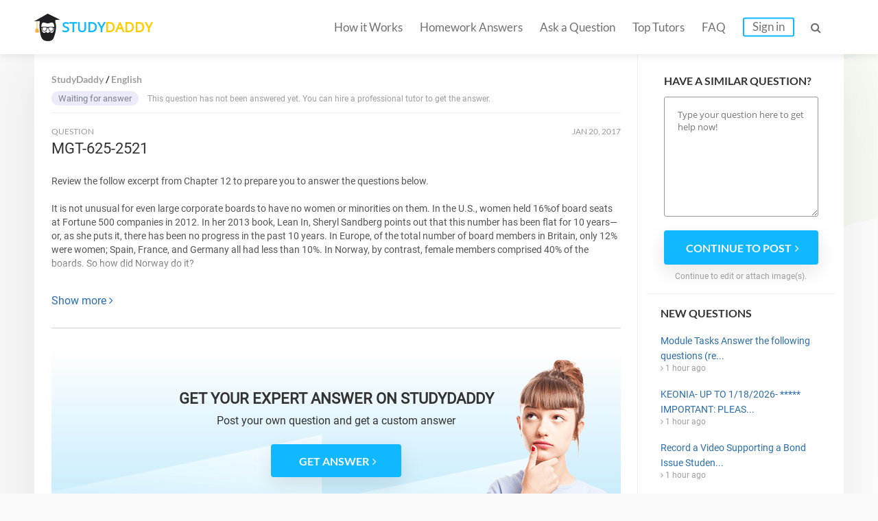

--- FILE ---
content_type: text/html; charset=UTF-8
request_url: https://studydaddy.com/question/mgt-625-2521
body_size: 5636
content:
<!DOCTYPE html>
<html lang="en-US">
<head>
<script>(function(i,s,o,g,r,a,m){i['GoogleAnalyticsObject']=r;i[r]=i[r]||function(){(i[r].q=i[r].q||[]).push(arguments)},i[r].l=1*new Date();a=s.createElement(o),m=s.getElementsByTagName(o)[0];a.async=1;a.src=g;m.parentNode.insertBefore(a,m)})(window,document,'script','https://www.google-analytics.com/analytics.js','ga');ga('create', 'UA-74528521-1', 'auto');ga('require', 'GTM-NSBTHQL');ga('send', 'pageview');</script>
<title>MGT-625-2521 2521 | StudyDaddy.com</title>
<link rel="apple-touch-icon" sizes="57x57" href="/apple-touch-icon-57x57.png">
<link rel="apple-touch-icon" sizes="60x60" href="/apple-touch-icon-60x60.png">
<link rel="apple-touch-icon" sizes="72x72" href="/apple-touch-icon-72x72.png">
<link rel="icon" type="image/png" href="/favicon-32x32.png" sizes="32x32">
<link rel="icon" type="image/png" href="/android-chrome-36x36.png" sizes="36x36">
<link rel="icon" type="image/png" href="/android-chrome-48x48.png" sizes="48x48">
<link rel="icon" type="image/png" href="/android-chrome-72x72.png" sizes="72x72">
<link rel="icon" type="image/png" href="/favicon-16x16.png" sizes="16x16">
<link rel="manifest" href="/manifest.json">
<link rel="mask-icon" href="/safari-pinned-tab.svg" color="#5bbad5">
<meta name="msapplication-TileColor" content="#da532c">
<meta name="theme-color" content="#ffffff">
<meta name="msapplication-config" content="/browserconfig.xml">
<meta charset="UTF-8"><meta name="viewport" content="width=device-width, initial-scale=1.0, user-scalable=no, maximum-scale=1.0"><meta name="csrf-param" content="_csrf">
    <meta name="csrf-token" content="bmZZT3FzWEEfNC5/ECZqCR02FRgnQDp1LQcVEAcSKiwCEwgtOkUZcQ==">
<link rel="canonical" href="https://studydaddy.com/question/mgt-625-2521"><meta name="description" content="Find answers on: MGT-625-2521 2521. More than 1000 tutors online!">
<link href="/ra.min.css?v1.23" rel="stylesheet">
<script type="text/javascript"></script><script>(function(h,o,t,j,a,r){h.hj=h.hj||function(){(h.hj.q=h.hj.q||[]).push(arguments)};h._hjSettings={hjid:163728,hjsv:5};a=o.getElementsByTagName('head')[0];r=o.createElement('script');r.async=1;r.src=t+h._hjSettings.hjid+j+h._hjSettings.hjsv;a.appendChild(r);})(window,document,'//static.hotjar.com/c/hotjar-','.js?sv=');</script>
<script>!function(f,b,e,v,n,t,s){if(f.fbq)return;n=f.fbq=function(){n.callMethod?n.callMethod.apply(n,arguments):n.queue.push(arguments)};if(!f._fbq)f._fbq=n;n.push=n;n.loaded=!0;n.version='2.0';n.queue=[];t=b.createElement(e);t.async=!0;t.src=v;s=b.getElementsByTagName(e)[0];s.parentNode.insertBefore(t,s)}(window, document,'script','https://connect.facebook.net/en_US/fbevents.js');fbq('init', '2292920331025416');fbq('track', 'PageView');</script><noscript><img height="1" width="1" style="display:none" src="https://www.facebook.com/tr?id=2292920331025416&ev=PageView&noscript=1"/></noscript>
<script type="application/ld+json"></script><script type="application/ld+json">{"@context":"http:\/\/schema.org","@type":"Organization","@id":"https:\/\/studydaddy.com#organization","name":"StudyDaddy","alternateName":"Study Daddy","url":"https:\/\/studydaddy.com","logo":"https:\/\/studydaddy.com\/img\/redesign\/logo-schema.png"}</script>
</head>
<body>
<header id="header" class="header js-header v-2" itemscope="true" itemtype="http://schema.org/SiteNavigationElement" role="navigation">
    <div class="container">
        <div class="logo"  itemprop="name">
            <a class="header__logo" href="/" itemprop="url">STUDY<span>DADDY</span></a>        </div>        <nav class="navigation">                        <ul class="navigation__list js-navigation ">
                                    <li class="navigation__item"><a class="navigation__link " href="/how-it-works" itemprop="url">How it Works</a></li>
                                                    <li class="navigation__item"><a class="navigation__link " href="/homeworks-answers" itemprop="url">Homework Answers</a></li>
                                <li class="navigation__item ">
                    <a class="navigation__link " href="/ask-question" itemprop="url">Ask a Question</a></li>                    <li class="navigation__item"><a class="navigation__link " href="/tutors" itemprop="url">Top Tutors</a></li>                <li class="navigation__item"><a class="navigation__link " href="/faq" itemprop="url">FAQ</a></li>
                    <li class="navigation__item"><a class="navigation__link navigation__link_type_login js-modal-login" href="javascript:;" itemprop="url">Sign in</a></li>            </ul>
            <span class="navigation__item navigation__link navigation__link_type_search js-header-search-button"><i class="fa fa-search"></i></span>
                <form id="header-autocomplete-container" class="header__search js-header-search" action="/homeworks-answers" method="get">                <input type="text" id="hw-answer-search" class="header__search-input ui-autocomplete-input" name="search" maxlength="500" placeholder="Search..." autocomplete="off">
                <span class="navigation__item navigation_search_open navigation__link navigation__link_type_search js-header-search-button">
                    <i class="fa fa-search"></i>
                </span>
                </form><span class="navigation__item navigation__link navigation__link_type_search navigation__link_type_navigation js-navigation-button">
                    <i class="icon-burger"></i>
                </span>        </nav>
            </div>
</header>
<div id="page" class="inner">
        <div id="main" class="container">
            <div id="content">                     <div class="path" itemscope itemtype="http://schema.org/BreadcrumbList">
                     <span itemprop="itemListElement" itemscope itemtype="http://schema.org/ListItem">
                 <a class="" href="/" title="StudyDaddy" itemprop="item"><span itemprop="name">StudyDaddy</span></a>                <meta itemprop="position" content="1" />
            </span>
                     <span itemprop="itemListElement" itemscope itemtype="http://schema.org/ListItem">
                 <a class="" href="/english-homework-help" title="English" itemprop="item"><span itemprop="name">English</span></a>                <meta itemprop="position" content="2" />
            </span>
            </div>
                <div class="questions">
                    <div class="item no-price">
                                                     <p>
                                <span class="status blue">Waiting for answer</span>
                                This question has not been answered yet. You can hire a professional tutor to get the answer.
                            </p>
                                            </div>
                </div>                <div class="question">
                    <div class="head">
                        <div class="status">
                            QUESTION
                        </div>
                        <div class="date"><time datetime="2017-01-20 02:23">Jan 20, 2017</time></div>
                    </div>
                    <div class="body active">
                        <h1>MGT-625-2521</h1>
                        <div class="question-description tutor-info__about tutor-info__about_state_hidden js-cut-container">
                            <p>Review the follow excerpt from Chapter 12 to prepare you to answer the questions below.</p><p>It is not unusual for even large corporate boards to have no women or minorities on them. In the U.S., women held 16%of board seats at Fortune 500 companies in 2012. In her 2013 book, Lean In, Sheryl Sandberg points out that this number has been flat for 10 years—or, as she puts it, there has been no progress in the past 10 years. In Europe, of the total number of board members in Britain, only 12% were women; Spain, France, and Germany all had less than 10%. In Norway, by contrast, female members comprised 40% of the boards. So how did Norway do it? </p><p>In 2005, the government of Norway gave public firms two years to change their boards’ composition from 9% female to 40% female. Is this a good idea? Spain, Italy, France, and the Netherlands must think so: Each country is considering implementing a similar quota (though generally with more than two years to implement it).</p><p>In your paper, discuss the following:</p><ul><li>To what extent it is a problem that women are proportionally underrepresented on corporate boards?</li><li>Why would it be advantageous for a company to have equal representation on their corporate board?</li><li>Would a regulatory quota be a good solution? Why or why not?</li></ul><p><b>Write </b>paper of approximately 900 words that answers the questions above.</p><p><b>Review </b>the West Writing Rubric,which will be used to grade this assignment.</p><p><b>Format </b>your paper according to the West Writing Style Handbook.</p><p><b>Include </b>a minimum of three scholarly sources, which may consist of readings from the University Library, your text, and other selections.</p><p><b>Submit </b>your work via My Assignments.</p>                        </div>
                        <a class="js-cut-button" href="javascript:;">Show more <i class="fa fa-angle-right"></i></a>                    </div>
                </div> <div class="question-top__files">
                                    </div>                    <div class="banner banner_new">
                        <div class="banner_background">
                                <p class="banner_new-title">GET YOUR EXPERT ANSWER ON STUDYDADDY</p>
                                <p class="banner_description">Post your own question <br class="mob">and get a custom answer</p>
                            <a class="js-button-create-account btn btn-blue" href="javascript:void(0);" onclick="ga(&#039;send&#039;, &#039;event&#039;, &#039;cta_button&#039;, &#039;cta_click&#039;);"><span>GET ANSWER</span><i class="fa fa-angle-right"></i></a>                            <figure>
                                <img src="/img/redesign/girl_text_banner.png" alt="" class="LET'S ORDER THE BEST ASSIGNMENT SERVICES">
                            </figure>
                        </div>
                    </div>
                    <div class="related-questions">
                        
<div class="title-2">Related Questions:</div>
<ul class="ul-reset">
            <li>
            <span class="q-sign">Q: </span><a href="/question/will-explain">will explain</a>            <i class="fa fa-angle-right"></i>
        </li>
            <li>
            <span class="q-sign">Q: </span><a href="/question/freshmen-writing-3">Freshmen writing</a>            <i class="fa fa-angle-right"></i>
        </li>
            <li>
            <span class="q-sign">Q: </span><a href="/question/one-paragraph-2">one paragraph</a>            <i class="fa fa-angle-right"></i>
        </li>
            <li>
            <span class="q-sign">Q: </span><a href="/question/information-technology-11">information technology</a>            <i class="fa fa-angle-right"></i>
        </li>
            <li>
            <span class="q-sign">Q: </span><a href="/question/discussion-question-84">Discussion Question</a>            <i class="fa fa-angle-right"></i>
        </li>
            <li>
            <span class="q-sign">Q: </span><a href="/question/media-review">Media Review</a>            <i class="fa fa-angle-right"></i>
        </li>
            <li>
            <span class="q-sign">Q: </span><a href="/question/for-prof-maurice">for prof maurice</a>            <i class="fa fa-angle-right"></i>
        </li>
    </ul>
                    </div>
                            </div>
            <div id="sidebar" class="js-sidebar faq_sidebar ">
    <div class="form-question">
            <p class="sidebar__item-title">Have a similar question?</p>
                            <form action="/ask-question" method="post">
<input type="hidden" name="_csrf" value="bmZZT3FzWEEfNC5/ECZqCR02FRgnQDp1LQcVEAcSKiwCEwgtOkUZcQ==">                        <textarea class="sidebar__question-textarea" name="sidebarQuestion" rows="5" placeholder="Type your question here to get help now!"></textarea>            <button type="submit" class="btn btn-blue js-sidebar-submit"><span>Continue to post</span><i class="fa fa-angle-right"></i></button>            </form>            <p class="sidebar__question-caption">Continue to edit or attach image(s).</p>
        </div>    
<dl class="questions-list new-questions-list">
    <dt>New questions</dt>
    <dd>
        <ul class="ul-reset">
                            <li>
                    <a href="/question/module-tasks-answer-the-following-questions-responses-should-be-200-words-lewis">Module Tasks Answer the following questions (re...</a>                    <i class="fa fa-angle-right"></i> 1 hour ago                </li>
                            <li>
                    <a href="/question/keonia--up-to-1-18-2026--important-please-make-sure-that-all-work-is-authentic-">KEONIA- UP TO 1/18/2026- ***** IMPORTANT: PLEAS...</a>                    <i class="fa fa-angle-right"></i> 1 hour ago                </li>
                            <li>
                    <a href="/question/record-a-video-supporting-a-bond-issue-students-are-to-record-and-upload-a-3-4-m">Record a Video Supporting a Bond Issue   Studen...</a>                    <i class="fa fa-angle-right"></i> 1 hour ago                </li>
                            <li>
                    <a href="/question/dropbox-for-desegregation-court-case-analysis-objective-conduct-a-thorough-analy">Dropbox for Desegregation Court Case Analysis...</a>                    <i class="fa fa-angle-right"></i> 1 hour ago                </li>
                            <li>
                    <a href="/question/leadership-slide-and-taxation-and-millage-rate-link-to-powerpoint-7-rare-skills">Leadership Slide and Taxation and Millage Rate...</a>                    <i class="fa fa-angle-right"></i> 1 hour ago                </li>
                    </ul>
    </dd>
</dl></div>
        </div><div id="homework-categories" class="question_answer_page">
            <div class="container">
                    <div class="row-title categories_title">Homework Categories</div>
    <ul class="fourth-row__alphabet">
                    <li class="fourth-row__alphabet-item">
                <p class="fourth-row__letter">A</p>
                                    <p><a href="/accounting-homework-help">Accounting</a></p>
                                    <p><a href="/algebra-homework-help">Algebra</a></p>
                                    <p><a href="/applied-sciences-homework-help">Applied Sciences</a></p>
                                    <p><a href="/architecture-and-design-homework-help">Architecture and Design</a></p>
                                    <p><a href="/art-design-homework-help">Art &amp; Design</a></p>
                                    <p><a href="/article-writing-homework-help">Article Writing</a></p>
                            </li>
                    <li class="fourth-row__alphabet-item">
                <p class="fourth-row__letter">B</p>
                                    <p><a href="/biology-homework-help">Biology</a></p>
                                    <p><a href="/business-finance-homework-help">Business &amp; Finance</a></p>
                            </li>
                    <li class="fourth-row__alphabet-item">
                <p class="fourth-row__letter">C</p>
                                    <p><a href="/calculus-homework-help">Calculus</a></p>
                                    <p><a href="/chemistry-homework-help">Chemistry</a></p>
                                    <p><a href="/communications-homework-help">Communications</a></p>
                                    <p><a href="/computer-science-homework-help">Computer Science</a></p>
                            </li>
                    <li class="fourth-row__alphabet-item">
                <p class="fourth-row__letter">E</p>
                                    <p><a href="/economics-homework-help">Economics</a></p>
                                    <p><a href="/engineering-homework-help">Engineering</a></p>
                                    <p><a href="/english-homework-help">English</a></p>
                                    <p><a href="/environmental-science-homework-help">Environmental Science</a></p>
                            </li>
                    <li class="fourth-row__alphabet-item">
                <p class="fourth-row__letter">F</p>
                                    <p><a href="/film-homework-help">Film</a></p>
                                    <p><a href="/foreign-languages-homework-help">Foreign Languages</a></p>
                            </li>
                    <li class="fourth-row__alphabet-item">
                <p class="fourth-row__letter">G</p>
                                    <p><a href="/geography-homework-help">Geography</a></p>
                                    <p><a href="/geology-homework-help">Geology</a></p>
                                    <p><a href="/geometry-homework-help">Geometry</a></p>
                            </li>
                    <li class="fourth-row__alphabet-item">
                <p class="fourth-row__letter">H</p>
                                    <p><a href="/health-medical-homework-help">Health &amp; Medical</a></p>
                                    <p><a href="/history-homework-help">History</a></p>
                                    <p><a href="/human-resource-management-homework-help">HR Management</a></p>
                            </li>
                    <li class="fourth-row__alphabet-item">
                <p class="fourth-row__letter">I</p>
                                    <p><a href="/information-systems-homework-help">Information Systems</a></p>
                            </li>
                    <li class="fourth-row__alphabet-item">
                <p class="fourth-row__letter">L</p>
                                    <p><a href="/law-homework-help">Law</a></p>
                                    <p><a href="/literature-homework-help">Literature</a></p>
                            </li>
                    <li class="fourth-row__alphabet-item">
                <p class="fourth-row__letter">M</p>
                                    <p><a href="/management-homework-help">Management</a></p>
                                    <p><a href="/marketing-homework-help">Marketing</a></p>
                                    <p><a href="/math-homework-help">Math</a></p>
                            </li>
                    <li class="fourth-row__alphabet-item">
                <p class="fourth-row__letter">N</p>
                                    <p><a href="/numerical-analysis-homework-help">Numerical Analysis</a></p>
                            </li>
                    <li class="fourth-row__alphabet-item">
                <p class="fourth-row__letter">P</p>
                                    <p><a href="/philosophy-homework-help">Philosophy</a></p>
                                    <p><a href="/physics-homework-help">Physics</a></p>
                                    <p><a href="/political-science-homework-help">Political Science</a></p>
                                    <p><a href="/precalculus-homework-help">Precalculus</a></p>
                                    <p><a href="/programming-homework-help">Programming</a></p>
                                    <p><a href="/psychology-homework-help">Psychology</a></p>
                            </li>
                    <li class="fourth-row__alphabet-item">
                <p class="fourth-row__letter">S</p>
                                    <p><a href="/science-homework-help">Science</a></p>
                                    <p><a href="/social-science-homework-help">Social Science</a></p>
                                    <p><a href="/statistics-homework-help">Statistics</a></p>
                            </li>
            </ul>
            </div>
        </div><div id="cta-2" class="v-2 question-cta">
            <div class="container">
                <div class="cta-title">
                    LEARN <span>MORE EFFECTIVELY</span> <i class="end">AND</i> GET
                    BETTER GRADES!
                </div>
                <a class="btn btn-yellow" href="/ask-question">Ask a Question</a>            </div>
        </div>
    </div><footer id="footer" class="footer footer_type_my js-footer" itemscope itemtype="http://schema.org/SiteNavigationElement">
    <div class="container">
        <nav class="nav"><ul class="footer__links ul-reset">
                    <li class="footer__link"><a href="/homeworks-answers" title="Homework Answers">Homework Answers</a></li><li class="footer__link"><a href="/ask-question" title="Ask a Question">Ask a Question</a></li>                        <li class="footer__link"><a href="/become-tutor" title="Become a tutor">Become a tutor</a></li>                    <li class="footer__link"><a href="/faq" title="FAQ" itemprop="url">FAQ</a></li>
                    <li class="footer__link"><a href="/contact-us" title="Contact Us" itemprop="url">Contact Us</a></li>
                    <li class="footer__link"><a href="/privacy-policy" title="Privacy Policy" itemprop="url">Privacy Policy</a></li>
                    <li class="footer__link"><a href="/dmca-notice" title="DMCA" itemprop="url">DMCA</a></li>
                    <li class="footer__link"><a href="/terms-of-use" title="Terms of Use" itemprop="url">Terms of Use</a></li>
                    <li class="footer__link_no_border"><a href="/sitemap" title="Sitemap" itemprop="url">Sitemap</a></li>
                </ul>        </nav>
        <div  class="footer__copyright copyright">Copyright &copy; 2026 <a itemprop="url"  href="https://studydaddy.com">StudyDaddy.com</a></div>
        <div class="copyright copyright_company">
                        Worbert Limited -  All right reserved.<br>
            20 Christou Tsiarta Elma 2, 22, 1077, Nicosia, Cyprus
        </div>
    </div>
</footer>

<div class="js-signin-modal-block"></div><div class="js-signin-fast-modal-block"></div><script src="https://cdnjs.cloudflare.com/ajax/libs/jquery/2.2.4/jquery.min.js"></script>
<script src="/js/scripts-q.min.js"></script>
<script src="/js/sign.min.js"></script>
<script type="text/javascript"></script>
<script type="text/javascript">jQuery(document).ready(function () {
    $(function() { $('.js-sidebar-submit').on('click', function () { ga('send', 'event', 'sidebar_form', 'sidebar_submit');})});
var ajaxSigninFastSend = false;
$(document).on("click", ".js-button-create-account", function(e, params) {
    ga('cta_button', 'cta_click');
    if (!ajaxSigninFastSend) {
        ajaxSigninFastSend = true;
        $.ajax({
            url: '/authentication/ajax-signin-fast-modal',
            dataType: 'html',
            async: true,
            type: 'POST',
            success: function (result) {
                $('.js-signin-fast-modal-block').html(result);
                showModal($('.js-signin-fast-modal-block>.modal-outer'), 400);
            }
        });
    } else {
        showModal($('.js-signin-fast-modal-block>.modal-outer'), 400);
    }
});
$(document).on('click','.js-answer-preview',function(e){tooglePreview($(this));});$(document).on('click','.js-button-register',function(){var ml=$('.js-modal-login');if(ml.length>0){ml.trigger('click',['register']);}else{window.location.href='/ask-a-question';}});
});</script><link href="/css/fa.min.css" rel="stylesheet"></body></html>

--- FILE ---
content_type: application/x-javascript
request_url: https://studydaddy.com/js/scripts-q.min.js
body_size: 7428
content:
yii=function(e){var t={reloadableScripts:[],clickableSelector:'a, button, input[type="submit"], input[type="button"], input[type="reset"], input[type="image"]',changeableSelector:"select, input, textarea",getCsrfParam:function(){return e("meta[name=csrf-param]").attr("content")},getCsrfToken:function(){return e("meta[name=csrf-token]").attr("content")},setCsrfToken:function(t,o){e("meta[name=csrf-param]").attr("content",t),e("meta[name=csrf-token]").attr("content",o)},refreshCsrfToken:function(){var o=t.getCsrfToken();o&&e('form input[name="'+t.getCsrfParam()+'"]').val(o)},confirm:function(e,t,o){confirm(e)?!t||t():!o||o()},handleAction:function(o,a){var n,r=o.attr("data-form")?e("#"+o.attr("data-form")):o.closest("form"),i=!o.data("method")&&r?r.attr("method"):o.data("method"),s=o.attr("href"),c=o.data("params"),l=o.data("pjax"),u=!!o.data("pjax-push-state"),d=!!o.data("pjax-replace-state"),p=o.data("pjax-timeout"),m=o.data("pjax-scrollto"),h=o.data("pjax-push-redirect"),f=o.data("pjax-replace-redirect"),g=o.data("pjax-skip-outer-containers"),v={};if(void 0!==l&&e.support.pjax&&((n=o.data("pjax-container")?o.data("pjax-container"):o.closest('[data-pjax-container=""]')).length||(n=e("body")),v={container:n,push:u,replace:d,scrollTo:m,pushRedirect:h,replaceRedirect:f,pjaxSkipOuterContainers:g,timeout:p,originalEvent:a,originalTarget:o}),void 0!==i){var $=!r.length;if($){s&&s.match(/(^\/|:\/\/)/)||(s=window.location.href),r=e("<form/>",{method:i,action:s});var b=o.attr("target");if(b&&r.attr("target",b),i.match(/(get|post)/i)||(r.append(e("<input/>",{name:"_method",value:i,type:"hidden"})),i="POST"),!i.match(/(get|head|options)/i)){var y=t.getCsrfParam();y&&r.append(e("<input/>",{name:y,value:t.getCsrfToken(),type:"hidden"}))}r.hide().appendTo("body")}var j=r.data("yiiActiveForm");j&&(j.submitObject=o),c&&e.isPlainObject(c)&&e.each(c,function(t,o){r.append(e("<input/>").attr({name:t,value:o,type:"hidden"}))});var C=r.attr("method");r.attr("method",i);var x=null;s&&"#"!=s&&(x=r.attr("action"),r.attr("action",s)),void 0!==l&&e.support.pjax&&r.on("submit",function(t){e.pjax.submit(t,v)}),r.trigger("submit"),e.when(r.data("yiiSubmitFinalizePromise")).then(function(){null!=x&&r.attr("action",x),r.attr("method",C),c&&e.isPlainObject(c)&&e.each(c,function(t,o){e('input[name="'+t+'"]',r).remove()}),$&&r.remove()})}else s&&"#"!=s?void 0!==l&&e.support.pjax?e.pjax.click(a,v):window.location=s:o.is(":submit")&&r.length&&(void 0!==l&&e.support.pjax&&r.on("submit",function(t){e.pjax.submit(t,v)}),r.trigger("submit"))},getQueryParams:function(t){var o=t.indexOf("?");if(0>o)return{};var a,n,r=t.substring(o+1).split("#")[0].split("&"),i={};for(n=0;n<r.length;n++){a=r[n].split("=");var s=decodeURIComponent(a[0]),c=decodeURIComponent(a[1]);s.length&&(void 0!==i[s]?(e.isArray(i[s])||(i[s]=[i[s]]),i[s].push(c||"")):i[s]=c||"")}return i},initModule:function(o){(void 0===o.isActive||o.isActive)&&(e.isFunction(o.init)&&o.init(),e.each(o,function(){e.isPlainObject(this)&&t.initModule(this)}))},init:function(){e.ajaxPrefilter(function(e,o,a){!e.crossDomain&&t.getCsrfParam()&&a.setRequestHeader("X-CSRF-Token",t.getCsrfToken())}),t.refreshCsrfToken(),e(document).ajaxComplete(function(e,t,o){var a=t&&t.getResponseHeader("X-Redirect");a&&(window.location=a)}),function(){var o=location.protocol+"//"+location.host,a=e("script[src]").map(function(){return"/"===this.src.charAt(0)?o+this.src:this.src}).toArray();e.ajaxPrefilter("script",function(n,r,i){if("jsonp"!=n.dataType){var s="/"===n.url.charAt(0)?o+n.url:n.url;-1===e.inArray(s,a)?a.push(s):-1!==e.inArray(s,e.map(t.reloadableScripts,function(e){return"/"===e.charAt(0)?o+e:e}))||i.abort()}}),e(document).ajaxComplete(function(o,a,n){var r=[];e("link[rel=stylesheet]").each(function(){-1===e.inArray(this.href,t.reloadableScripts)&&(-1==e.inArray(this.href,r)?r.push(this.href):e(this).remove())})})}(),function(){var o=function(o){var a=e(this),n=a.data("method"),r=a.data("confirm"),i=a.data("form");return void 0===n&&void 0===r&&void 0===i||(void 0!==r?e.proxy(t.confirm,this)(r,function(){t.handleAction(a,o)}):t.handleAction(a,o),o.stopImmediatePropagation(),!1)};e(document).on("click.yii",t.clickableSelector,o).on("change.yii",t.changeableSelector,o)}()}};return t}(jQuery),jQuery(document).ready(function(){yii.initModule(yii)});var checkUrl=window.location.href.split("#");checkUrl.length>1&&"_=_"==checkUrl[1]&&history.replaceState({},document.title,checkUrl[0]),function(e,t){"use strict";var o=0,a=[9,13,17,19,20,27,33,34,35,36,37,39,44,92,113,114,115,118,119,120,122,123,144,145],n=["source","empty","limit","cache","cacheExpires","focusOpen","selectFirst","changeWhenSelect","highlightMatches","ignoredKeyCode","customLabel","customValue","template","offset","combine","callback","minLength","delay"],r=t.navigator.userAgent||t.navigator.vendor||t.opera,i=/Firefox/i.test(r),s=/Android|webOS|iPhone|iPad|iPod|BlackBerry/i.test(r),c=i&&s,l=null,u=null,d="autocompleterCache",p=function(){var e=void 0!==t.localStorage;if(e)try{localStorage.setItem("autocompleter","autocompleter"),localStorage.removeItem("autocompleter")}catch(t){e=!1}return e}(),m={source:null,asLocal:!1,empty:!0,limit:10,minLength:0,delay:0,customClass:[],cache:!0,cacheExpires:86400,focusOpen:!0,hint:!1,selectFirst:!1,changeWhenSelect:!0,highlightMatches:!1,ignoredKeyCode:[],customLabel:!1,customValue:!1,template:!1,offset:!1,combine:null,callback:e.noop},h={defaults:function(t){return m=e.extend(m,t||{}),"object"!=typeof this||e(this)},option:function(t){return e(this).each(function(o,a){var r=e(a).next(".autocompleter").data("autocompleter");for(var i in t)-1!==e.inArray(i,n)&&(r[i]=t[i])})},open:function(){return e(this).each(function(t,o){var a=e(o).next(".autocompleter").data("autocompleter");a&&_(null,a)})},close:function(){return e(this).each(function(t,o){var a=e(o).next(".autocompleter").data("autocompleter");a&&k(null,a)})},clearCache:function(){L()},destroy:function(){return e(this).each(function(t,o){var a=e(o).next(".autocompleter").data("autocompleter");a&&(a.jqxhr&&a.jqxhr.abort(),a.$autocompleter.hasClass("open")&&a.$autocompleter.find(".autocompleter-selected").trigger("click.autocompleter"),a.originalAutocomplete?a.$node.attr("autocomplete",a.originalAutocomplete):a.$node.removeAttr("autocomplete"),a.$node.off(".autocompleter").removeClass("autocompleter-node"),a.$autocompleter.off(".autocompleter").remove())})}};function f(t,a){if(!t.hasClass("autocompleter-node")){"string"!=typeof(a=e.extend({},a,t.data("autocompleter-options"))).source||".json"!==a.source.slice(-5)&&!0!==a.asLocal||e.ajax({url:a.source,type:"GET",dataType:"json",async:!1}).done(function(e){a.source=e});var n='<div class="autocompleter '+a.customClass.join(" ")+'" id="autocompleter-'+(o+1)+'">';a.hint&&(n+='<div class="autocompleter-hint"></div>'),n+='<ul class="autocompleter-list"></ul>',n+="</div>",t.addClass("autocompleter-node").after(n);var r=t.next(".autocompleter").eq(0),i=t.attr("autocomplete");t.attr("autocomplete","off");var s=e.extend({$node:t,$autocompleter:r,$selected:null,$list:null,index:-1,hintText:!1,source:!1,jqxhr:!1,response:null,focused:!1,query:"",originalAutocomplete:i,guid:o++},a);s.$autocompleter.on("mousedown.autocompleter",".autocompleter-item",s,q).data("autocompleter",s),s.$node.on("keyup.autocompleter",s,y).on("keydown.autocompleter",s,j).on("focus.autocompleter",s,C).on("blur.autocompleter",s,x).on("mousedown.autocompleter",s,w)}}function g(t){clearTimeout(u),t.query=e.trim(t.$node.val()),!t.empty&&0===t.query.length||t.minLength&&t.query.length<t.minLength?$(t):t.delay?u=setTimeout(function(){v(t)},t.delay):v(t)}function v(t){if("object"==typeof t.source){$(t);var o=function(e,t,o){var a=[];if(e=e.toUpperCase(),t.length)for(var n=0;n<2;n++)for(var r in t)if(a.length<o.limit){var i=o.customLabel&&t[r][o.customLabel]?t[r][o.customLabel]:t[r].label;switch(n){case 0:0===i.toUpperCase().search(e)&&(a.push(t[r]),delete t[r]);break;case 1:-1!==i.toUpperCase().search(e)&&(a.push(t[r]),delete t[r])}}return a}(t.query,function(e){var t;if(null===e||"object"!=typeof e)return e;for(var o in t=e.constructor(),e)e.hasOwnProperty(o)&&(t[o]=e[o]);return t}(t.source),t);o.length&&b(o,t)}else{t.jqxhr&&t.jqxhr.abort();var a={limit:t.limit,query:t.query};"function"==typeof t.combine&&(a=t.combine(a)),t.jqxhr=e.ajax({url:t.source,dataType:"json",crossDomain:!0,data:a,beforeSend:function(e){if(t.$autocompleter.addClass("autocompleter-ajax"),$(t),t.cache){var o=function(e,t){var o,a=!1;if(t=t||!1,!e)return!1;return!(!(o=M[e])||!o.value)&&(a=o.value,!(o.timestamp&&t&&+new Date-o.timestamp>1e3*t)&&a)}(this.url,t.cacheExpires);o&&(e.abort(),b(o,t))}}}).done(function(e){t.offset&&(e=function(e,t){t=t.split(".");for(;e&&t.length;)e=e[t.shift()];return e}(e,t.offset)),t.cache&&function(e,t){if(!p)return;if(e&&t){M[e]={value:t,timestamp:+new Date};try{localStorage.setItem(d,JSON.stringify(M))}catch(e){var o=e.code||e.number||e.message;if(22!==o)throw e;L()}}}(this.url,e),b(e,t)}).always(function(){t.$autocompleter.removeClass("autocompleter-ajax")})}}function $(e){e.response=null,e.$list=null,e.$selected=null,e.index=0,e.$autocompleter.find(".autocompleter-list").empty(),e.$autocompleter.find(".autocompleter-hint").removeClass("autocompleter-hint-show").empty(),e.hintText=!1,k(null,e)}function b(t,o){!function(t,o){for(var a="",n=0,r=t.length;n<r;n++){var i=["autocompleter-item"],s=new RegExp(o.query,"gi");o.selectFirst&&0===n&&!o.changeWhenSelect&&i.push("autocompleter-item-selected");var c=o.customLabel&&t[n][o.customLabel]?t[n][o.customLabel]:t[n].label,l=c;c=o.highlightMatches?c.replace(s,"<strong>$&</strong>"):c;var u=o.customValue&&t[n][o.customValue]?t[n][o.customValue]:t[n].value;if(o.template){var d=o.template.replace(/({{ label }})/gi,c);for(var p in t[n])if(t[n].hasOwnProperty(p)){var m=new RegExp("{{ "+p+" }}","gi");d=d.replace(m,t[n][p])}c=d}a+=u?'<li data-value="'+u+'" data-label="'+l+'" class="'+i.join(" ")+'">'+c+"</li>":'<li data-label="'+l+'" class="'+i.join(" ")+'">'+c+"</li>"}if(t.length&&o.hint){var h=o.customLabel&&t[0][o.customLabel]?t[0][o.customLabel]:t[0].label,f=h.substr(0,o.query.length).toUpperCase()===o.query.toUpperCase()&&h;if(f&&o.query!==h){var g=new RegExp(o.query,"i"),v=f.replace(g,"<span>"+o.query+"</span>");o.$autocompleter.find(".autocompleter-hint").addClass("autocompleter-hint-show").html(v),o.hintText=v}}o.response=t,o.$autocompleter.find(".autocompleter-list").html(a),o.$selected=o.$autocompleter.find(".autocompleter-item-selected").length?o.$autocompleter.find(".autocompleter-item-selected"):null,o.$list=t.length?o.$autocompleter.find(".autocompleter-item"):null,o.index=o.$selected?o.$list.index(o.$selected):-1,o.$autocompleter.find(".autocompleter-item").each(function(t,a){e(a).data(o.response[t])})}(t,o),o.$autocompleter.hasClass("autocompleter-focus")&&_(null,o)}function y(t){var o=t.data,n=t.keyCode?t.keyCode:t.which;if(40!==n&&38!==n||!o.$autocompleter.hasClass("autocompleter-show"))-1===e.inArray(n,a)&&-1===e.inArray(n,o.ignoredKeyCode)&&g(o);else{var r,i,s=o.$list.length;s&&(s>1?o.index===s-1?(r=o.changeWhenSelect?-1:0,i=o.index-1):0===o.index?(r=o.index+1,i=o.changeWhenSelect?-1:s-1):-1===o.index?(r=0,i=s-1):(r=o.index+1,i=o.index-1):-1===o.index?(r=0,i=0):(i=-1,r=-1),o.index=40===n?r:i,o.$list.removeClass("autocompleter-item-selected"),-1!==o.index&&o.$list.eq(o.index).addClass("autocompleter-item-selected"),o.$selected=o.$autocompleter.find(".autocompleter-item-selected").length?o.$autocompleter.find(".autocompleter-item-selected"):null,o.changeWhenSelect&&S(o))}}function j(e){var t=e.data,o=e.keyCode?e.keyCode:e.which;if(40===o||38===o)e.preventDefault(),e.stopPropagation();else if(39===o){if(t.hint&&t.hintText&&t.$autocompleter.find(".autocompleter-hint").hasClass("autocompleter-hint-show")){e.preventDefault(),e.stopPropagation();var a=!!t.$autocompleter.find(".autocompleter-item").length&&t.$autocompleter.find(".autocompleter-item").eq(0).attr("data-label");a&&(t.query=a,function(e){S(e),T(e),g(e)}(t))}}else 13===o&&t.$autocompleter.hasClass("autocompleter-show")&&t.$selected&&q(e)}function C(e,t){if(!t){var o=e.data;o.$autocompleter.addClass("autocompleter-focus"),o.$node.prop("disabled")||o.$autocompleter.hasClass("autocompleter-show")||o.focusOpen&&(g(o),o.focused=!0,setTimeout(function(){o.focused=!1},500))}}function x(e,t){e.preventDefault(),e.stopPropagation();var o=e.data;t||(o.$autocompleter.removeClass("autocompleter-focus"),k(e))}function w(o){if("mousedown"!==o.type||-1===e.inArray(o.which,[2,3])){var a=o.data;if(a.$list&&!a.focused&&!a.$node.is(":disabled"))if(s&&!c){var n=a.$select[0];if(t.document.createEvent){var r=t.document.createEvent("MouseEvents");r.initMouseEvent("mousedown",!1,!0,t,0,0,0,0,0,!1,!1,!1,!1,0,null),n.dispatchEvent(r)}else n.fireEvent&&n.fireEvent("onmousedown")}else a.$autocompleter.hasClass("autocompleter-closed")?_(o):a.$autocompleter.hasClass("autocompleter-show")&&k(o)}}function _(e,t){var o=e?e.data:t;!o.$node.prop("disabled")&&!o.$autocompleter.hasClass("autocompleter-show")&&o.$list&&o.$list.length&&(o.$autocompleter.removeClass("autocompleter-closed").addClass("autocompleter-show"),l.on("click.autocompleter-"+o.guid,":not(.autocompleter-item)",o,A))}function A(t){e(t.target).hasClass("autocompleter-node")||0===e(t.currentTarget).parents(".autocompleter").length&&k(t)}function k(e,t){var o=e?e.data:t;o.$autocompleter.hasClass("autocompleter-show")&&(o.$autocompleter.removeClass("autocompleter-show").addClass("autocompleter-closed"),l.off(".autocompleter-"+o.guid))}function q(t){if("mousedown"!==t.type||-1===e.inArray(t.which,[2,3])){var o=t.data;t.preventDefault(),t.stopPropagation(),"mousedown"===t.type&&e(this).length&&(o.$selected=e(this),o.index=o.$list.index(o.$selected)),o.$node.prop("disabled")||(k(t),function(e){S(e),T(e),$(e)}(o),"click"===t.type&&o.$node.trigger("focus",[!0]))}}function S(e){e.$selected?(e.hintText&&e.$autocompleter.find(".autocompleter-hint").hasClass("autocompleter-hint-show")&&e.$autocompleter.find(".autocompleter-hint").removeClass("autocompleter-hint-show"),e.$node.val(e.$selected.attr("data-value")?e.$selected.attr("data-value"):e.$selected.attr("data-label"))):(e.hintText&&!e.$autocompleter.find(".autocompleter-hint").hasClass("autocompleter-hint-show")&&e.$autocompleter.find(".autocompleter-hint").addClass("autocompleter-hint-show"),e.$node.val(e.query))}function T(e){e.callback.call(e.$autocompleter,e.$node.val(),e.index,e.response[e.index]),e.$node.trigger("change")}function P(){if(p)return JSON.parse(localStorage.getItem(d)||"{}")}function L(){try{localStorage.removeItem(d),M=P()}catch(e){throw e}}var M=P();e.fn.autocompleter=function(t){return h[t]?h[t].apply(this,Array.prototype.slice.call(arguments,1)):"object"!=typeof t&&t?this:function(t){t=e.extend({},m,t||{}),null===l&&(l=e("body"));for(var o=e(this),a=0,n=o.length;a<n;a++)f(o.eq(a),t);return o}.apply(this,arguments)},e.autocompleter=function(e){"defaults"===e?h.defaults.apply(this,Array.prototype.slice.call(arguments,1)):"clearCache"===e&&h.clearCache.apply(this,null)}}(jQuery,window);var openFlag=!1;function showModal(e,t){0==t?e.show():e.fadeIn(t),$("body").addClass("overflow-hidden");var o=function(e){if(e.matches){var t=$(".js-navigation");t.is(":visible")&&t.hide()}},a=window.matchMedia("(max-width: 1024px)");o(a),a.addListener(o)}function closeModal(e,t){0==t?e.hide():e.fadeOut(t),$("body").removeClass("overflow-hidden")}function tooglePreview(e){var t=e.data("id");$(".js-content-"+t).toggleClass("box-hide"),"See answer's preview"==e.text()?e.text("See less"):e.text("See answer's preview")}$(function(){jQuery(".header__search-input").autocompleter({combine:function(e){return{term:e.query,count:e.limit,custom:!0}},focusOpen:!1,source:"/question/title-auto-complete?truncate=43",minLength:1,delay:100,callback:function(e,t,o){jQuery(".header__search-input").val(e).closest("form").submit()}}),$(".js-header-search-button").click(function(){if($(".js-header-search").hasClass("header__search_show_animation")?$(".js-header-search").toggleClass("header__search_show_transition"):$(".js-header-search").removeClass("header__search_show_transition"),$(window).width()<="767"&&($(".js-header-search").hasClass("header__search_show_animation")?$("#header .container .logo").css("opacity","1"):$("#header .container .logo").css("opacity","0")),""!=$("#hw-answer-search").val()&&openFlag)return $("#header-autocomplete-container").submit(),!1;$(".js-header-search").toggleClass("header__search_show_animation",500).find("input").focus().val(""),openFlag=!openFlag})}),$(document).mouseup(function(e){var t=$(".js-header-search");t.is(e.target)||0!==t.has(e.target).length||t.removeClass("header__search_show_animation")}),$(function(){var e=function(e){e.matches&&($(".js-navigation-button").click(function(){$("header .js-navigation").slideToggle().addClass("slidedUp"),$(this).toggleClass("open")}),$(document).mouseup(function(e){var t=$(".js-navigation, .js-navigation-button");!t.is(e.target)&&0===t.has(e.target).length&&$(window).width()<1024&&($("header .js-navigation").stop().slideUp().addClass("slidedUp"),$(".js-navigation-button").removeClass("open"))}))},t=window.matchMedia("(max-width: 1199px)");e(t),t.addListener(e)}),$(".sidebar__question-textarea").click(function(){$(this).toggleClass("placeholder_invisible"),$(".sidebar__question-textarea::-webkit-input-placeholder").css("color","#ffffff"),$(".sidebar__question-textarea:-moz-placeholder").css("color","#ffffff"),$(".sidebar__question-textarea::-moz-placeholder").css("color","#ffffff"),$(".sidebar__question-textarea:-ms-input-placeholder").css("color","#ffffff")}),$(function(){$(".js-close-sidebar").click(function(){$(".js-sidebar").toggleClass("sidebar_state_closed",300),$(".js-content").toggleClass("content_state_full",300),$(".js-close-sidebar i").toggleClass("fa-chevron-left fa-chevron-right")})}),$(document).ready(function(){$(document).on("click",".js-modal-close",function(){closeModal($(this).closest(".modal-outer"),400)}),$(document).on("click",".js-modal-register-btn",function(){closeModal($(".js-modal"),0),$(".js-modal-register .switch").css("display","block"),$(".js-reg-username").css("margin-top","0"),showModal($(".js-modal-register"),0)}),$(document).on("click",".js-register-close",function(){closeModal($(".js-modal-register"),400)}),$(document).on("click",".js-register-question-close",function(){closeModal($(".js-modal-create-question-account"),400)}),$(document).on("click",".js-forbidden-copying-close",function(){closeModal($(".js-modal-forbidden-copying"),400)}),$(document).on("click",".js-forbidden-copying-link",function(){closeModal($(".js-modal-forbidden-copying"),400)}),$(document).on("click",".js-alert-modal-close",function(){closeModal($(".js-alert-modal"),400)}),$(document).on("click",".js-blurred-modal-button",function(){$(".wrapper").toggleClass("modal-fade_type_blurred")})}),$(document).ready(function(){$(".js-cut-button").click(function(){var e='Show more <i class="fa fa-angle-right"></i>'===$.trim($(this).html()),t=0;if(!e){console.log("ddd");var o=$(this).parent().offset().top-$("header").height(),a=300;t=250;var n=$(document).scrollTop()-o;n>150&&(n>5e3?a=250:n>1e3?(a=200,t=200):n>500&&(a=150,t=200),$("html, body").stop().animate({scrollTop:o},a))}e?($(this).html('Hide <i class="fa fa-angle-left"></i>'),$(".js-cut-container").css({height:"auto"}).toggleClass("tutor-info__about_state_hidden",300)):($(this).html('Show more <i class="fa fa-angle-right"></i>'),$(".js-cut-container").animate({height:175},300).toggleClass("tutor-info__about_state_hidden",300)),setTimeout(function(){return $(".js-cut-cont-container").toggleClass("category_description",300),$(".js-cut-about-container").toggleClass("tutor-profile-about_hidden",300),$(".question .body").css("max-height","unset"),!1},t)});var e=$(".js-cut-container");e.length>0&&(e.removeClass("tutor-info__about_state_hidden"),e.height()<=230?$(".js-cut-button").hide():e.addClass("tutor-info__about_state_hidden"))}),$("form").on("beforeSubmit",function(e){return $("button[type=submit], input[type=submit]",$(this)).attr("disabled",!0),!0}),jQuery(document).ready(function(e){var t;e(".btn-menu").on("click",function(t){t.preventDefault(),e(this).toggleClass("active"),e(this).parents(".nav").find("ul").slideToggle()}),e(".btn-close").on("click",function(t){t.preventDefault(),e(this).parents(".window").fadeOut()}),e(".link-edit").on("click",function(t){t.preventDefault(),e(this).hide(),e(".link-save").show(),e(this).parents("form").find("input:text").attr("disabled",!1).focus()}),e(".link-save").on("click",function(t){t.preventDefault(),e(this).hide(),e(".link-edit").show(),e(this).parents("form").find("input:text").attr("disabled",!0)}),(t={basic:"[data-uri]",lossless:"[data-uri]"},function(o){var a=e.Deferred();return e("<img>").on("load",function(){2===this.width&&1===this.height?a.resolve():a.reject()}).on("error",function(){a.reject()}).attr("src",t[o||"basic"]),a.promise()})().then(function(){},function(){e("body").addClass("noWebP")})});var src=!1;$("img[attr-onload-data]").each(function(){(src=$(this).attr("attr-onload-data"))&&($(this).attr("src",src),$(this).attr("attr-onload-data",!1))});